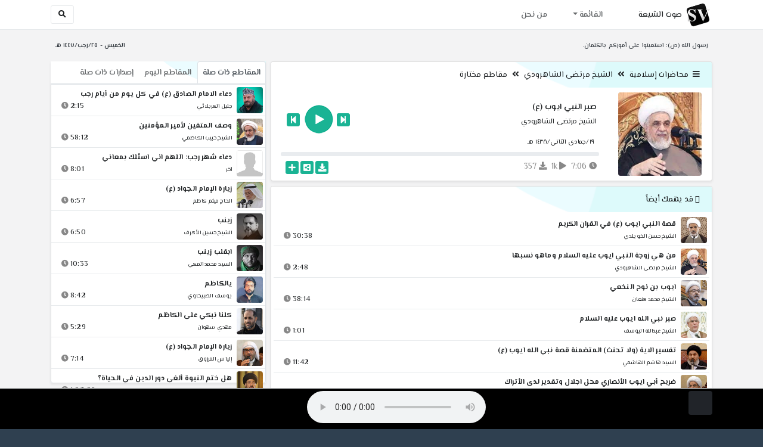

--- FILE ---
content_type: text/html; charset=utf-8
request_url: http://shia.noip.me/play-E64Dn
body_size: 17615
content:


<!DOCTYPE html>
<html lang="ar" dir="rtl">
<head>
    <meta charset="utf-8">
    <meta name="keywords" content="صبر النبي ايوب (ع), الشيخ مرتضى الشاهرودي ">
    <meta name="description" content="صبر النبي ايوب (ع) - الشيخ مرتضى الشاهرودي">
    <meta name="viewport" content="width=device-width, initial-scale=1.0">
	<meta http-equiv="X-UA-Compatible" content="IE=edge">
    <meta http-equiv="content-language" content="ar">
    
    <meta name="msapplication-tap-highlight" content="no">
    <meta name="mobile-web-app-capable" content="no">
    <meta name="application-name" content="Shiavoice - صوت الشيعة">
    <meta name="short_name" content="Shiavoice - صوت الشيعة">
    <link rel="icon" sizes="192x192" href="http://shia.noip.me/assets/img/sv.png">
    <meta name="apple-mobile-web-app-capable" content="no">
    <meta name="apple-mobile-web-app-status-bar-style" content="black">
    <meta name="apple-mobile-web-app-title" content="Shiavoice">
    <link rel="apple-touch-icon" href="http://shia.noip.me/assets/img/sv.png">
    
	<link rel="shortcut icon" href="http://shia.noip.me/assets/img/favicon.ico" type="image/x-icon" />
	<link rel="icon" href="http://shia.noip.me/assets/img/favicon.ico" type="image/x-icon">
    <link rel="stylesheet" type="text/css" href="http://shia.noip.me/assets/css/bootstrap.min.css">
    <link rel="stylesheet" type="text/css" href="http://shia.noip.me/assets/font-awesome5/css/all.min.css">
 
    <link rel="stylesheet" type="text/css" href="http://shia.noip.me/assets/css/animate.css">
    <link rel="stylesheet" type="text/css" href="http://shia.noip.me/assets/css/style.css">
	
    <link rel="stylesheet" type="text/css" href="http://shia.noip.me/assets/css/plugins/toastr/toastr.min.css">
  	<link rel="stylesheet" type="text/css" href="http://shia.noip.me/assets/css/plugins/slick/slick.css">
    <link rel="stylesheet" type="text/css" href="http://shia.noip.me/assets/css/plugins/slick/slick-theme.css">
    <link rel="stylesheet" type="text/css" href="http://shia.noip.me/assets/css/plugins/bootstrapSocial/bootstrap-social.css">
    <link rel="stylesheet" type="text/css" href="http://shia.noip.me/assets/css/plugins/jquery-confirm/jquery-confirm.css">
    <link rel="stylesheet" type="text/css" href="http://shia.noip.me/assets/css/plugins/select2/select2.bundle.css">
    <link rel="stylesheet" type="text/css" href="http://shia.noip.me/assets/css/plugins/dropzone/basic.css">
    <link rel="stylesheet" type="text/css" href="http://shia.noip.me/assets/css/plugins/dropzone/dropzone.css">
    	
	<link rel="stylesheet" type="text/css" href="https://fonts.googleapis.com/css?family=El+Messiri:400,500,600&display=swap&subset=arabic">
    
    <link rel="stylesheet" type="text/css" href="http://shia.noip.me/assets/css/plugins/mobilenav/hc-offcanvas-nav.carbon.css">
        
    <link rel="stylesheet" type="text/css" href="http://shia.noip.me/assets/js/plugins/mediaelement/mediaelementplayer.min.css">
	<link rel="stylesheet" type="text/css" href="http://shia.noip.me/assets/js/plugins/mediaelement/plugins/skip-back/skip-back.min.css">
	<link rel="stylesheet" type="text/css" href="http://shia.noip.me/assets/js/plugins/mediaelement/plugins/speed/speed.min.css">
	<link rel="stylesheet" type="text/css" href="http://shia.noip.me/assets/js/plugins/mediaelement/plugins/loop/loop.min.css">
	<link rel="stylesheet" type="text/css" href="http://shia.noip.me/assets/js/plugins/mediaelement/plugins/airplay/airplay.min.css">
	<link rel="stylesheet" type="text/css" href="http://shia.noip.me/assets/js/plugins/mediaelement/plugins/chromecast/chromecast.min.css">
	<link rel="stylesheet" type="text/css" href="http://shia.noip.me/assets/js/plugins/mediaelement/plugins/postroll/postroll.min.css">   
    
	<link rel="stylesheet" type="text/css" href="http://shia.noip.me/assets/css/plugins/jquery-ui/jquery-ui.css">   
    
    <link rel="stylesheet" type="text/css" href="http://shia.noip.me/assets/css/custom.css">

    <!-- Global site tag (gtag.js) - Google Analytics -->
    <script async src="https://www.googletagmanager.com/gtag/js?id=UA-110213-1"></script>
    <script>
      window.dataLayer = window.dataLayer || [];
      function gtag(){dataLayer.push(arguments);}
      gtag('js', new Date());

      gtag('config', 'UA-110213-1');
    </script>
    
    <title>صبر النبي ايوب (ع) - الشيخ مرتضى الشاهرودي</title>
    
</head>	
<body class="rtls top-navigation fixed-footer">	
	
     <div id="wrapper">
        <div id="page-wrapper" class="gray-bg ">
        <div class="row border-bottom white-bg">
			<nav class="navbar navbar-expand-lg navbar-fixed-top" role="navigation">
				<div class="container">
                    <a href="/home" rel="loadpage"><img class="m-1" src="http://shia.noip.me/assets/img/sv.png" height="40px" title="Shiavoice - صوت الشيعة" alt="SV"> <strong>صوت الشيعة</strong></a>
					
                    <a href="/search" rel="loadpage" class="navbar-toggler bg-white text-dark ml-5 border" id="searchButton" title="Search">
                        <i class="fa fa-search"></i> 
                    </a>
                    <a href="#" class="mobilMenu">
                        <span></span> 
                    </a>
                    <nav id="main-nav" style="display: none;">
                        <ul><li data-nav-custom-content><a class="text-white" href="quran" rel="loadpage" name="القرآن الكريم - صوت الشيعة"><i class="fa fa-folder ml-2"></i> القرآن الكريم</a></li><li data-nav-custom-content><a class="text-white" href="ed3ie" rel="loadpage" name="الأدعية والمناجيات - صوت الشيعة"><i class="fa fa-folder ml-2"></i> الأدعية والمناجيات</a></li><li data-nav-custom-content><a class="text-white" href="zeyarat" rel="loadpage" name="الزيارات - صوت الشيعة"><i class="fa fa-folder ml-2"></i> الزيارات</a></li><li data-nav-custom-content><a class="text-white" href="athan" rel="loadpage" name="الأذان - صوت الشيعة"><i class="fa fa-folder ml-2"></i> الأذان</a></li><li data-nav-custom-content><a class="text-white" href="qesaed" rel="loadpage" name="قصائد وأشعار - صوت الشيعة"><i class="fa fa-folder ml-2"></i> قصائد وأشعار</a></li><li data-nav-custom-content><a class="text-white" href="mohadrat" rel="loadpage" name="محاضرات إسلامية - صوت الشيعة"><i class="fa fa-folder ml-2"></i> محاضرات إسلامية</a></li><li data-nav-custom-content><a class="text-white" href="khotab" rel="loadpage" name="خطب المعصومين - صوت الشيعة"><i class="fa fa-folder ml-2"></i> خطب المعصومين</a></li><li data-nav-custom-content><a class="text-white" href="letmiat" rel="loadpage" name="لطميات - صوت الشيعة"><i class="fa fa-folder ml-2"></i> لطميات</a></li><li data-nav-custom-content><a class="text-white" href="afrah" rel="loadpage" name="مواليد و أفراح - صوت الشيعة"><i class="fa fa-folder ml-2"></i> مواليد و أفراح</a></li><li data-nav-custom-content><a class="text-white" href="enashid" rel="loadpage" name="أناشيد و تواشيح - صوت الشيعة"><i class="fa fa-folder ml-2"></i> أناشيد و تواشيح</a></li><li data-nav-custom-content><a class="text-white" href="hawza" rel="loadpage" name="دروس حوزوية - صوت الشيعة"><i class="fa fa-folder ml-2"></i> دروس حوزوية</a></li><li data-nav-custom-content><a class="text-white" href="kutub" rel="loadpage" name="الكتب المسموعة - صوت الشيعة"><i class="fa fa-folder ml-2"></i> الكتب المسموعة</a></li><li data-nav-custom-content>
			<a class="text-white customNavLink" href="about" rel="loadpage" name="من نحن - صوت الشيعة"><i class="fa fa-info-circle ml-2"></i> من نحن</a>
			</li></ul>                    </nav>                        
					
					<div class="navbar-collapse collapse" id="navbar" aria-label="primary">
						<ul class="nav navbar-nav">
							<li class="dropdown">
								<a aria-expanded="false" role="button" href="javascript:void(0)" class="dropdown-toggle" data-toggle="dropdown"> القائمة </a>
								<ul role="menu" class="dropdown-menu scrollable-menu " id="links-menu"><li class="list-group-item-action col-xs-6"><a href="/quran" class="list-group-item-link" name="القرآن الكريم - صوت الشيعة" rel="loadpage"><span class="nav-label"><B>القرآن الكريم</B></span></a></li><li class="list-group-item-action col-xs-6"><a href="/ed3ie" class="list-group-item-link" name="الأدعية والمناجيات - صوت الشيعة" rel="loadpage"><span class="nav-label"><B>الأدعية والمناجيات</B></span></a></li><li class="list-group-item-action col-xs-6"><a href="/zeyarat" class="list-group-item-link" name="الزيارات - صوت الشيعة" rel="loadpage"><span class="nav-label"><B>الزيارات</B></span></a></li><li class="list-group-item-action col-xs-6"><a href="/athan" class="list-group-item-link" name="الأذان - صوت الشيعة" rel="loadpage"><span class="nav-label"><B>الأذان</B></span></a></li><li class="list-group-item-action col-xs-6"><a href="/qesaed" class="list-group-item-link" name="قصائد وأشعار - صوت الشيعة" rel="loadpage"><span class="nav-label"><B>قصائد وأشعار</B></span></a></li><li class="list-group-item-action col-xs-6"><a href="/mohadrat" class="list-group-item-link" name="محاضرات إسلامية - صوت الشيعة" rel="loadpage"><span class="nav-label"><B>محاضرات إسلامية</B></span></a></li><li class="list-group-item-action col-xs-6"><a href="/khotab" class="list-group-item-link" name="خطب المعصومين - صوت الشيعة" rel="loadpage"><span class="nav-label"><B>خطب المعصومين</B></span></a></li><li class="list-group-item-action col-xs-6"><a href="/letmiat" class="list-group-item-link" name="لطميات - صوت الشيعة" rel="loadpage"><span class="nav-label"><B>لطميات</B></span></a></li><li class="list-group-item-action col-xs-6"><a href="/afrah" class="list-group-item-link" name="مواليد و أفراح - صوت الشيعة" rel="loadpage"><span class="nav-label"><B>مواليد و أفراح</B></span></a></li><li class="list-group-item-action col-xs-6"><a href="/enashid" class="list-group-item-link" name="أناشيد و تواشيح - صوت الشيعة" rel="loadpage"><span class="nav-label"><B>أناشيد و تواشيح</B></span></a></li><li class="list-group-item-action col-xs-6"><a href="/hawza" class="list-group-item-link" name="دروس حوزوية - صوت الشيعة" rel="loadpage"><span class="nav-label"><B>دروس حوزوية</B></span></a></li><li class="list-group-item-action col-xs-6"><a href="/kutub" class="list-group-item-link" name="الكتب المسموعة - صوت الشيعة" rel="loadpage"><span class="nav-label"><B>الكتب المسموعة</B></span></a></li></ul>							</li>
							<li>
								<a href="/about" aria-expanded="false" role="button" name="من نحن - صوت الشيعة" rel="loadpage"> من نحن</a>
							</li>
						</ul>
					</div>
					<div class="navbar-collapse collapse navbar-left d-none d-lg-block d-xl-none" id="navbar" aria-label="secondary">
						<ul class="nav navbar-nav mr-auto" id="search-form">
							<a href="/search" rel="loadpage" class="btn btn-white btn-sm"> <i class="fa fa-search m-1"></i> </a>
						</ul>
					</div>
				</div>	
			</nav>	
        </div>
        
        <div id="right-sidebar" class="bg-dark">
            <div class="sidebar-container m-3 pt-4">
                <ul><li data-nav-custom-content><a class="text-white" href="quran" rel="loadpage" name="القرآن الكريم - صوت الشيعة"><i class="fa fa-folder ml-2"></i> القرآن الكريم</a></li><li data-nav-custom-content><a class="text-white" href="ed3ie" rel="loadpage" name="الأدعية والمناجيات - صوت الشيعة"><i class="fa fa-folder ml-2"></i> الأدعية والمناجيات</a></li><li data-nav-custom-content><a class="text-white" href="zeyarat" rel="loadpage" name="الزيارات - صوت الشيعة"><i class="fa fa-folder ml-2"></i> الزيارات</a></li><li data-nav-custom-content><a class="text-white" href="athan" rel="loadpage" name="الأذان - صوت الشيعة"><i class="fa fa-folder ml-2"></i> الأذان</a></li><li data-nav-custom-content><a class="text-white" href="qesaed" rel="loadpage" name="قصائد وأشعار - صوت الشيعة"><i class="fa fa-folder ml-2"></i> قصائد وأشعار</a></li><li data-nav-custom-content><a class="text-white" href="mohadrat" rel="loadpage" name="محاضرات إسلامية - صوت الشيعة"><i class="fa fa-folder ml-2"></i> محاضرات إسلامية</a></li><li data-nav-custom-content><a class="text-white" href="khotab" rel="loadpage" name="خطب المعصومين - صوت الشيعة"><i class="fa fa-folder ml-2"></i> خطب المعصومين</a></li><li data-nav-custom-content><a class="text-white" href="letmiat" rel="loadpage" name="لطميات - صوت الشيعة"><i class="fa fa-folder ml-2"></i> لطميات</a></li><li data-nav-custom-content><a class="text-white" href="afrah" rel="loadpage" name="مواليد و أفراح - صوت الشيعة"><i class="fa fa-folder ml-2"></i> مواليد و أفراح</a></li><li data-nav-custom-content><a class="text-white" href="enashid" rel="loadpage" name="أناشيد و تواشيح - صوت الشيعة"><i class="fa fa-folder ml-2"></i> أناشيد و تواشيح</a></li><li data-nav-custom-content><a class="text-white" href="hawza" rel="loadpage" name="دروس حوزوية - صوت الشيعة"><i class="fa fa-folder ml-2"></i> دروس حوزوية</a></li><li data-nav-custom-content><a class="text-white" href="kutub" rel="loadpage" name="الكتب المسموعة - صوت الشيعة"><i class="fa fa-folder ml-2"></i> الكتب المسموعة</a></li><li data-nav-custom-content>
			<a class="text-white customNavLink" href="about" rel="loadpage" name="من نحن - صوت الشيعة"><i class="fa fa-info-circle ml-2"></i> من نحن</a>
			</li></ul>            </div>
        </div>            
            
        <div class="wrapper wrapper-content">
            <div class="container">
                    <div class="row m-b-sm m-t-sm ">
                      <div class="col-md-8 d-md-block d-none">
                            <span class="font-bold text-dark small float-left pr-lg-2"><strong> رسول الله (ص): استعينوا على اُموركم بالكتمان.</strong></span>
                      </div>
                      <div class="col-md-4 col-sm-12">
                            <span class="font-bold text-dark small float-right pl-lg-2"> الخميس - ٢٥/رجب/١٤٤٧ هـ</span>
                      </div>
                    </div>
                <div id="contentBody">
                        <div class="row documentTitle mb-4" id="documentTitle" data-title="صبر النبي ايوب (ع) - الشيخ مرتضى الشاهرودي">
        <div class="col-lg-8 col-sm-12 pl-lg-1 mt-2">
            
            <div class="card no-border shadow-sm">
                  <div class="card-header bg-header">
                        <nav> <i class="fa fa-bars ml-1"></i> <a href="mohadrat" name="محاضرات إسلامية - صوت الشيعة" rel="loadpage" >محاضرات إسلامية</a><i class="fa fa-angle-double-left mx-2" aria-hidden="true"></i><a href="cat-533" name="الشيخ مرتضى الشاهرودي - محاضرات إسلامية" rel="loadpage" >الشيخ مرتضى الشاهرودي</a><i class="fa fa-angle-double-left mx-2" aria-hidden="true"></i><a href="cat-10036" rel="loadpage" name="مقاطع مختارة - الشيخ مرتضى الشاهرودي">مقاطع مختارة</a></nav>                  </div>
                  <div class="card-body p-1 m-1">
                                            
                          <div class="row">
                            <div class="col-md-3">
                                <div id="trackItem1166495" class="">
                                    <div class="containerTrack">
                                     <img class="image m-auto rounded d-none d-sm-none d-md-block" id="trackArt1166495" title="الشيخ مرتضى الشاهرودي" alt="IMG" src="../assets/img/cats/murtetha_ekshahduri.jpg" width="140px">
                                   </div>
                                </div>
                            </div>
                            <div class="col-md-9 pr-lg-0">
                                <div class="playDiv">
                                 <a href="play-e5wyz" rel="loadpage" name="صبر السيدة فاطمة الزهراء (ع) - الشيخ مرتضى الشاهرودي" class="prevTrack btn btn-xs btn-social-icon btn-primary text-white" title="المقطع السابق">
            <i class="fa fa-step-backward"></i> 
        </a> 
                                <a href="javascript:void(0)" title="تشغيل" class="playTrack jp-play jp-play-page m-auto" id="trackplay1166495" data-track-id="1166495" data-track-url="mohatherat/murteza_elsharudi/mukhtarat/sfoh35fdfqch.mp3" data-track-title="صبر النبي ايوب (ع)" data-track-href="play-E64Dn" data-artist="الشيخ مرتضى الشاهرودي" data-artist-href="@murtadaa-alshshahrudi"></a>
                                 <a href="play-e6cwr" rel="loadpage" name="فوائد البلاء - الشيخ مرتضى الشاهرودي" class="nextTrack btn btn-xs btn-social-icon btn-primary text-white" title="المقطع التالي">
            <i class="fa fa-step-forward"></i>
        </a> 
                                </div>
                                <h4 class="font-bold m-b-xs text-truncate mt-3 mx-2 pr-md-1" title="صبر النبي ايوب (ع)" style="cursor: default;">صبر النبي ايوب (ع)</h4>
                                <h5 class="mt-2 mx-2 text-truncate pr-md-1"><a href="@murtadaa-alshshahrudi" rel="loadpage" name="الشيخ مرتضى الشاهرودي - صوت الشيعة" title="الشيخ مرتضى الشاهرودي" > الشيخ مرتضى الشاهرودي</a></h5>
                                <div class="pt-2 pr-1">
                                 <small class="mx-2 pr-md-1">١٩/جمادى الثاني/١٤٣٨ هـ</small>
                                </div>
                                 
                                <div id="waveProgress" class="progress m-2" dir="ltr" style="height: 7px;">
                                  <div id="progressBar" data-track-id="1166495" class="progress-bar progress-bar-striped progress-bar-animated progress-bar-primary" role="progressbar"></div>
                                </div> 

                                 <div>
                                  <div class="float-left mx-2 pr-md-1 d-flex justify-content-between">
                                    
                                    <div class="text-muted" style="cursor: default;" id="trackDuration1166495" title="مدة"><i class="fa fa-clock"></i> 7:06</div>
                                      
                                    <div class="text-muted pr-2" style="cursor: default;" title="إستماع 1,013"><i class="fa fa-play"></i> 1k</div>
                                      
                                    <div class="text-muted pr-2" style="cursor: default;" title="تحميل 357"><i class="fa fa-download"></i> 357</div>
                                      
                                   </div>
                                  <div class="float-right">
                                   
                                    <a class="btn btn-xs btn-social-icon btn-primary text-white downloadTrack" data-id="MEJBT2RLbktWTUR0c3NZQjJKTkRhUT09" name="صبر النبي ايوب (ع) - الشيخ مرتضى الشاهرودي" title="تحميل"><i class="fa fa-download"></i></a> 
                                    <a class="shareTrack btn btn-xs btn-social-icon btn-primary text-white" name="صبر النبي ايوب (ع) - الشيخ مرتضى الشاهرودي" data-id="1166495" data-embed="embed-E64Dn" title="شارك على الشبكات الاجتماعية"><i class="fa fa-share-alt-square"></i></a>
                                    <a class="addPlaylist btn btn-xs btn-social-icon btn-primary text-white ml-3" id="addPlaylist1166495" data-plsylist-id="1166495" title="أضف الى قائمة التشغيل"><i class="fa fa-plus"></i></a>
                                    
                                    </div>
                                </div>

                            </div>
                        </div>
                  
                  </div>
                                    
            </div> 
            
            <!-- start last links-->
            <div class="card mt-2 shadow-sm">
             
              <div class="no-border animated fadeIn">

                  <div class="card-header bg-header ">
                        <i class="fa fa-google-wallet"></i> قد يهمك أيضاً                  </div>
                      <ul class="list-unstyled p-1"><li class="media trackItem border-bottom p-1" id="trackItem1175151">
                        <div class="containerTrack">
                         <img class="image ml-2 rounded" id="trackArt1175151" alt="IMG" src="../assets/img/cats/hassan_elkhwylidi.jpg" width="44px">
                          <div class="middle">
                            <a href="play-4CIjX" title="تشغيل" class="playTrack jp-play m-auto" id="trackplay1175151" data-track-id="1175151" data-track-url="mohatherat/hassan_elkhwylidi/derus_elquranie/xfgk9ixfzyue.mp3" data-track-title="قصة النبي ايوب (ع) في القران الكريم" data-track-href="play-4CIjX" data-artist="الشيخ حسن الخويلدي" data-artist-href="@hasan-alkhwyldi"></a>
                          </div>
                        </div>
                        <div class="media-body">
                          <a href="play-4CIjX" rel="loadpage" name="قصة النبي ايوب (ع) في القران الكريم - الشيخ حسن الخويلدي" title="قصة النبي ايوب (ع) في القران الكريم"><h5 class="mb-0 text-truncate font-weight-bold">قصة النبي ايوب (ع) في القران الكريم</h5></a>
                            <div class="row mt-1">
                                <div class="col-7">
                                    <a href="@hasan-alkhwyldi" rel="loadpage" name="الشيخ حسن الخويلدي - صوت الشيعة"><small class="text-truncate"> الشيخ حسن الخويلدي</small></a>
                                </div>
                                <div class="col-5 text-left pl-4" id="trackDuration1175151"> 
                                    30:38 <i class="fa fa-clock ml-1 text-muted"></i>
                                    <span class="playTools">
                                        <a href="javascript:void(0)" class="shareTrack d-none d-sm-inline" data-id="1175151" title="شارك" data-embed="embed-4CIjX" name="قصة النبي ايوب (ع) في القران الكريم - الشيخ حسن الخويلدي"><i class="fa fa-share-alt-square text-muted" style="font-size: 0.9rem;"></i></a> 
                                        <a href="play-4CIjX" class="addPlaylist d-none d-sm-inline-block" id="addPlaylist1175151" data-plsylist-id="1175151" title="أضف الى قائمة التشغيل"><i class="fa fa-plus-square text-muted mr-1" style="font-size: 0.9rem;"></i></a>
                                    </span>
                               </div>
                           </div>
                        </div>
                      </li><li class="media trackItem border-bottom p-1" id="trackItem1166673">
                        <div class="containerTrack">
                         <img class="image ml-2 rounded" id="trackArt1166673" alt="IMG" src="../assets/img/cats/murtetha_ekshahduri.jpg" width="44px">
                          <div class="middle">
                            <a href="play-ea7aU" title="تشغيل" class="playTrack jp-play m-auto" id="trackplay1166673" data-track-id="1166673" data-track-url="mohatherat/murteza_elsharudi/mukhtarat/bn389omi61ss.mp3" data-track-title="من هي زوجة النبي ايوب عليه السلام وماهو نسبها" data-track-href="play-ea7aU" data-artist="الشيخ مرتضى الشاهرودي" data-artist-href="@murtadaa-alshshahrudi"></a>
                          </div>
                        </div>
                        <div class="media-body">
                          <a href="play-ea7aU" rel="loadpage" name="من هي زوجة النبي ايوب عليه السلام وماهو نسبها - الشيخ مرتضى الشاهرودي" title="من هي زوجة النبي ايوب عليه السلام وماهو نسبها"><h5 class="mb-0 text-truncate font-weight-bold">من هي زوجة النبي ايوب عليه السلام وماهو نسبها</h5></a>
                            <div class="row mt-1">
                                <div class="col-7">
                                    <a href="@murtadaa-alshshahrudi" rel="loadpage" name="الشيخ مرتضى الشاهرودي - صوت الشيعة"><small class="text-truncate"> الشيخ مرتضى الشاهرودي</small></a>
                                </div>
                                <div class="col-5 text-left pl-4" id="trackDuration1166673"> 
                                    2:48 <i class="fa fa-clock ml-1 text-muted"></i>
                                    <span class="playTools">
                                        <a href="javascript:void(0)" class="shareTrack d-none d-sm-inline" data-id="1166673" title="شارك" data-embed="embed-ea7aU" name="من هي زوجة النبي ايوب عليه السلام وماهو نسبها - الشيخ مرتضى الشاهرودي"><i class="fa fa-share-alt-square text-muted" style="font-size: 0.9rem;"></i></a> 
                                        <a href="play-ea7aU" class="addPlaylist d-none d-sm-inline-block" id="addPlaylist1166673" data-plsylist-id="1166673" title="أضف الى قائمة التشغيل"><i class="fa fa-plus-square text-muted mr-1" style="font-size: 0.9rem;"></i></a>
                                    </span>
                               </div>
                           </div>
                        </div>
                      </li><li class="media trackItem border-bottom p-1" id="trackItem1099481">
                        <div class="containerTrack">
                         <img class="image ml-2 rounded" id="trackArt1099481" alt="IMG" src="../assets/img/cats/mu7amed_ken3an.jpg" width="44px">
                          <div class="middle">
                            <a href="play-VGogW" title="تشغيل" class="playTrack jp-play m-auto" id="trackplay1099481" data-track-id="1099481" data-track-url="mohatherat/mu7amed_ken3an/awfa_aleshab/koyx7nmzgf18.mp3" data-track-title="ايوب بن نوح النخعي" data-track-href="play-VGogW" data-artist="الشيخ محمد كنعان" data-artist-href="@muhammad-kanean"></a>
                          </div>
                        </div>
                        <div class="media-body">
                          <a href="play-VGogW" rel="loadpage" name="ايوب بن نوح النخعي - الشيخ محمد كنعان" title="ايوب بن نوح النخعي"><h5 class="mb-0 text-truncate font-weight-bold">ايوب بن نوح النخعي</h5></a>
                            <div class="row mt-1">
                                <div class="col-7">
                                    <a href="@muhammad-kanean" rel="loadpage" name="الشيخ محمد كنعان - صوت الشيعة"><small class="text-truncate"> الشيخ محمد كنعان</small></a>
                                </div>
                                <div class="col-5 text-left pl-4" id="trackDuration1099481"> 
                                    38:14 <i class="fa fa-clock ml-1 text-muted"></i>
                                    <span class="playTools">
                                        <a href="javascript:void(0)" class="shareTrack d-none d-sm-inline" data-id="1099481" title="شارك" data-embed="embed-VGogW" name="ايوب بن نوح النخعي - الشيخ محمد كنعان"><i class="fa fa-share-alt-square text-muted" style="font-size: 0.9rem;"></i></a> 
                                        <a href="play-VGogW" class="addPlaylist d-none d-sm-inline-block" id="addPlaylist1099481" data-plsylist-id="1099481" title="أضف الى قائمة التشغيل"><i class="fa fa-plus-square text-muted mr-1" style="font-size: 0.9rem;"></i></a>
                                    </span>
                               </div>
                           </div>
                        </div>
                      </li><li class="media trackItem border-bottom p-1" id="trackItem1155166">
                        <div class="containerTrack">
                         <img class="image ml-2 rounded" id="trackArt1155166" alt="IMG" src="../assets/img/cats/3abd_allah_elyusef.jpg" width="44px">
                          <div class="middle">
                            <a href="play-BZSNz" title="تشغيل" class="playTrack jp-play m-auto" id="trackplay1155166" data-track-id="1155166" data-track-url="mohatherat/3abd_allah_elyusef/mukhtarat/ndvu9tz7y6p4.mp3" data-track-title="صبر نبي الله ايوب عليه السلام" data-track-href="play-BZSNz" data-artist="الشيخ عبدالله اليوسف" data-artist-href="@ebdallah-alyusif"></a>
                          </div>
                        </div>
                        <div class="media-body">
                          <a href="play-BZSNz" rel="loadpage" name="صبر نبي الله ايوب عليه السلام - الشيخ عبدالله اليوسف" title="صبر نبي الله ايوب عليه السلام"><h5 class="mb-0 text-truncate font-weight-bold">صبر نبي الله ايوب عليه السلام</h5></a>
                            <div class="row mt-1">
                                <div class="col-7">
                                    <a href="@ebdallah-alyusif" rel="loadpage" name="الشيخ عبدالله اليوسف - صوت الشيعة"><small class="text-truncate"> الشيخ عبدالله اليوسف</small></a>
                                </div>
                                <div class="col-5 text-left pl-4" id="trackDuration1155166"> 
                                    1:01 <i class="fa fa-clock ml-1 text-muted"></i>
                                    <span class="playTools">
                                        <a href="javascript:void(0)" class="shareTrack d-none d-sm-inline" data-id="1155166" title="شارك" data-embed="embed-BZSNz" name="صبر نبي الله ايوب عليه السلام - الشيخ عبدالله اليوسف"><i class="fa fa-share-alt-square text-muted" style="font-size: 0.9rem;"></i></a> 
                                        <a href="play-BZSNz" class="addPlaylist d-none d-sm-inline-block" id="addPlaylist1155166" data-plsylist-id="1155166" title="أضف الى قائمة التشغيل"><i class="fa fa-plus-square text-muted mr-1" style="font-size: 0.9rem;"></i></a>
                                    </span>
                               </div>
                           </div>
                        </div>
                      </li><li class="media trackItem border-bottom p-1" id="trackItem1101392">
                        <div class="containerTrack">
                         <img class="image ml-2 rounded" id="trackArt1101392" alt="IMG" src="../assets/img/cats/hashem_elhashemi.jpg" width="44px">
                          <div class="middle">
                            <a href="play-YhTYO" title="تشغيل" class="playTrack jp-play m-auto" id="trackplay1101392" data-track-id="1101392" data-track-url="mohatherat/hashem_elhashemi/qasire/wsfze58phvq9.mp3" data-track-title="تفسير الاية (ولا تحنث) المتضمنة قصة نبي الله ايوب (ع)" data-track-href="play-YhTYO" data-artist="السيد هاشم الهاشمي" data-artist-href="@hashim-alhashimi"></a>
                          </div>
                        </div>
                        <div class="media-body">
                          <a href="play-YhTYO" rel="loadpage" name="تفسير الاية (ولا تحنث) المتضمنة قصة نبي الله ايوب (ع) - السيد هاشم الهاشمي" title="تفسير الاية (ولا تحنث) المتضمنة قصة نبي الله ايوب (ع)"><h5 class="mb-0 text-truncate font-weight-bold">تفسير الاية (ولا تحنث) المتضمنة قصة نبي الله ايوب (ع)</h5></a>
                            <div class="row mt-1">
                                <div class="col-7">
                                    <a href="@hashim-alhashimi" rel="loadpage" name="السيد هاشم الهاشمي - صوت الشيعة"><small class="text-truncate"> السيد هاشم الهاشمي</small></a>
                                </div>
                                <div class="col-5 text-left pl-4" id="trackDuration1101392"> 
                                    11:42 <i class="fa fa-clock ml-1 text-muted"></i>
                                    <span class="playTools">
                                        <a href="javascript:void(0)" class="shareTrack d-none d-sm-inline" data-id="1101392" title="شارك" data-embed="embed-YhTYO" name="تفسير الاية (ولا تحنث) المتضمنة قصة نبي الله ايوب (ع) - السيد هاشم الهاشمي"><i class="fa fa-share-alt-square text-muted" style="font-size: 0.9rem;"></i></a> 
                                        <a href="play-YhTYO" class="addPlaylist d-none d-sm-inline-block" id="addPlaylist1101392" data-plsylist-id="1101392" title="أضف الى قائمة التشغيل"><i class="fa fa-plus-square text-muted mr-1" style="font-size: 0.9rem;"></i></a>
                                    </span>
                               </div>
                           </div>
                        </div>
                      </li><li class="media trackItem border-bottom p-1" id="trackItem1117377">
                        <div class="containerTrack">
                         <img class="image ml-2 rounded" id="trackArt1117377" alt="IMG" src="../assets/img/cats/fewzi_alseif.jpg" width="44px">
                          <div class="middle">
                            <a href="play-iZVpf" title="تشغيل" class="playTrack jp-play m-auto" id="trackplay1117377" data-track-id="1117377" data-track-url="mohatherat/fwzi_al_saef/me8ate3_mukhtare/do40t7dw0epm.mp3" data-track-title="ضريح أبي ايوب الأنصاري محل اجلال وتقدير لدى الأتراك" data-track-href="play-iZVpf" data-artist="الشيخ فوزي آل سيف" data-artist-href="@fawzi-al-sayf"></a>
                          </div>
                        </div>
                        <div class="media-body">
                          <a href="play-iZVpf" rel="loadpage" name="ضريح أبي ايوب الأنصاري محل اجلال وتقدير لدى الأتراك - الشيخ فوزي آل سيف" title="ضريح أبي ايوب الأنصاري محل اجلال وتقدير لدى الأتراك"><h5 class="mb-0 text-truncate font-weight-bold">ضريح أبي ايوب الأنصاري محل اجلال وتقدير لدى الأتراك</h5></a>
                            <div class="row mt-1">
                                <div class="col-7">
                                    <a href="@fawzi-al-sayf" rel="loadpage" name="الشيخ فوزي آل سيف - صوت الشيعة"><small class="text-truncate"> الشيخ فوزي آل سيف</small></a>
                                </div>
                                <div class="col-5 text-left pl-4" id="trackDuration1117377"> 
                                    2:47 <i class="fa fa-clock ml-1 text-muted"></i>
                                    <span class="playTools">
                                        <a href="javascript:void(0)" class="shareTrack d-none d-sm-inline" data-id="1117377" title="شارك" data-embed="embed-iZVpf" name="ضريح أبي ايوب الأنصاري محل اجلال وتقدير لدى الأتراك - الشيخ فوزي آل سيف"><i class="fa fa-share-alt-square text-muted" style="font-size: 0.9rem;"></i></a> 
                                        <a href="play-iZVpf" class="addPlaylist d-none d-sm-inline-block" id="addPlaylist1117377" data-plsylist-id="1117377" title="أضف الى قائمة التشغيل"><i class="fa fa-plus-square text-muted mr-1" style="font-size: 0.9rem;"></i></a>
                                    </span>
                               </div>
                           </div>
                        </div>
                      </li><li class="media trackItem border-bottom p-1" id="trackItem1239605">
                        <div class="containerTrack">
                         <img class="image ml-2 rounded" id="trackArt1239605" alt="IMG" src="../assets/img/cats/7ebib_elkazemi.jpg" width="44px">
                          <div class="middle">
                            <a href="play-fjdwU" title="تشغيل" class="playTrack jp-play m-auto" id="trackplay1239605" data-track-id="1239605" data-track-url="mohatherat/7abib_elkazimi/wamdat_tafsiria/jcuammetxwfdnom.mp3" data-track-title="نسب النبي يوسف (ع) واستغلال النبي الفرصة قبل تأويل رؤيا الفتيان في السجن" data-track-href="play-fjdwU" data-artist="الشيخ حبيب الكاظمي" data-artist-href="@habib-alkazimii"></a>
                          </div>
                        </div>
                        <div class="media-body">
                          <a href="play-fjdwU" rel="loadpage" name="نسب النبي يوسف (ع) واستغلال النبي الفرصة قبل تأويل رؤيا الفتيان في السجن - الشيخ حبيب الكاظمي" title="نسب النبي يوسف (ع) واستغلال النبي الفرصة قبل تأويل رؤيا الفتيان في السجن"><h5 class="mb-0 text-truncate font-weight-bold">نسب النبي يوسف (ع) واستغلال النبي الفرصة قبل تأويل رؤيا الفتيان في السجن</h5></a>
                            <div class="row mt-1">
                                <div class="col-7">
                                    <a href="@habib-alkazimii" rel="loadpage" name="الشيخ حبيب الكاظمي - صوت الشيعة"><small class="text-truncate"> الشيخ حبيب الكاظمي</small></a>
                                </div>
                                <div class="col-5 text-left pl-4" id="trackDuration1239605"> 
                                    2:23 <i class="fa fa-clock ml-1 text-muted"></i>
                                    <span class="playTools">
                                        <a href="javascript:void(0)" class="shareTrack d-none d-sm-inline" data-id="1239605" title="شارك" data-embed="embed-fjdwU" name="نسب النبي يوسف (ع) واستغلال النبي الفرصة قبل تأويل رؤيا الفتيان في السجن - الشيخ حبيب الكاظمي"><i class="fa fa-share-alt-square text-muted" style="font-size: 0.9rem;"></i></a> 
                                        <a href="play-fjdwU" class="addPlaylist d-none d-sm-inline-block" id="addPlaylist1239605" data-plsylist-id="1239605" title="أضف الى قائمة التشغيل"><i class="fa fa-plus-square text-muted mr-1" style="font-size: 0.9rem;"></i></a>
                                    </span>
                               </div>
                           </div>
                        </div>
                      </li><li class="media trackItem border-bottom p-1" id="trackItem1218304">
                        <div class="containerTrack">
                         <img class="image ml-2 rounded" id="trackArt1218304" alt="IMG" src="../assets/img/cats/ali_elkurani_elameli.jpg" width="44px">
                          <div class="middle">
                            <a href="play-G8v5L" title="تشغيل" class="playTrack jp-play m-auto" id="trackplay1218304" data-track-id="1218304" data-track-url="mohatherat/ali_korani/mukhtarat/6j0yuvhlspyokid.mp3" data-track-title="هل كان النبي ص يعلم بنزول القرآن ؟ وهل جبرائيل أعلم من النبي بالقرآن" data-track-href="play-G8v5L" data-artist="الشيخ علي الكوراني العاملي (قده)" data-artist-href="@ali-alkurani-aleamili"></a>
                          </div>
                        </div>
                        <div class="media-body">
                          <a href="play-G8v5L" rel="loadpage" name="هل كان النبي ص يعلم بنزول القرآن ؟ وهل جبرائيل أعلم من النبي بالقرآن - الشيخ علي الكوراني العاملي (قده)" title="هل كان النبي ص يعلم بنزول القرآن ؟ وهل جبرائيل أعلم من النبي بالقرآن"><h5 class="mb-0 text-truncate font-weight-bold">هل كان النبي ص يعلم بنزول القرآن ؟ وهل جبرائيل أعلم من النبي بالقرآن</h5></a>
                            <div class="row mt-1">
                                <div class="col-7">
                                    <a href="@ali-alkurani-aleamili" rel="loadpage" name="الشيخ علي الكوراني العاملي (قده) - صوت الشيعة"><small class="text-truncate"> الشيخ علي الكوراني العاملي (قده)</small></a>
                                </div>
                                <div class="col-5 text-left pl-4" id="trackDuration1218304"> 
                                    3:43 <i class="fa fa-clock ml-1 text-muted"></i>
                                    <span class="playTools">
                                        <a href="javascript:void(0)" class="shareTrack d-none d-sm-inline" data-id="1218304" title="شارك" data-embed="embed-G8v5L" name="هل كان النبي ص يعلم بنزول القرآن ؟ وهل جبرائيل أعلم من النبي بالقرآن - الشيخ علي الكوراني العاملي (قده)"><i class="fa fa-share-alt-square text-muted" style="font-size: 0.9rem;"></i></a> 
                                        <a href="play-G8v5L" class="addPlaylist d-none d-sm-inline-block" id="addPlaylist1218304" data-plsylist-id="1218304" title="أضف الى قائمة التشغيل"><i class="fa fa-plus-square text-muted mr-1" style="font-size: 0.9rem;"></i></a>
                                    </span>
                               </div>
                           </div>
                        </div>
                      </li><li class="media trackItem border-bottom p-1" id="trackItem1085171">
                        <div class="containerTrack">
                         <img class="image ml-2 rounded" id="trackArt1085171" alt="IMG" src="../assets/img/cats/fewzi_alseif.jpg" width="44px">
                          <div class="middle">
                            <a href="play-PRZ4E" title="تشغيل" class="playTrack jp-play m-auto" id="trackplay1085171" data-track-id="1085171" data-track-url="mohatherat/fwzi_al_saef/1432-ram/hbqci7f9sb31.mp3" data-track-title="النبي والإدارة الأسرية: زوجات النبي" data-track-href="play-PRZ4E" data-artist="الشيخ فوزي آل سيف" data-artist-href="@fawzi-al-sayf"></a>
                          </div>
                        </div>
                        <div class="media-body">
                          <a href="play-PRZ4E" rel="loadpage" name="النبي والإدارة الأسرية: زوجات النبي - الشيخ فوزي آل سيف" title="النبي والإدارة الأسرية: زوجات النبي"><h5 class="mb-0 text-truncate font-weight-bold">النبي والإدارة الأسرية: زوجات النبي</h5></a>
                            <div class="row mt-1">
                                <div class="col-7">
                                    <a href="@fawzi-al-sayf" rel="loadpage" name="الشيخ فوزي آل سيف - صوت الشيعة"><small class="text-truncate"> الشيخ فوزي آل سيف</small></a>
                                </div>
                                <div class="col-5 text-left pl-4" id="trackDuration1085171"> 
                                    54:20 <i class="fa fa-clock ml-1 text-muted"></i>
                                    <span class="playTools">
                                        <a href="javascript:void(0)" class="shareTrack d-none d-sm-inline" data-id="1085171" title="شارك" data-embed="embed-PRZ4E" name="النبي والإدارة الأسرية: زوجات النبي - الشيخ فوزي آل سيف"><i class="fa fa-share-alt-square text-muted" style="font-size: 0.9rem;"></i></a> 
                                        <a href="play-PRZ4E" class="addPlaylist d-none d-sm-inline-block" id="addPlaylist1085171" data-plsylist-id="1085171" title="أضف الى قائمة التشغيل"><i class="fa fa-plus-square text-muted mr-1" style="font-size: 0.9rem;"></i></a>
                                    </span>
                               </div>
                           </div>
                        </div>
                      </li><li class="media trackItem border-bottom p-1" id="trackItem1237054">
                        <div class="containerTrack">
                         <img class="image ml-2 rounded" id="trackArt1237054" alt="IMG" src="../assets/img/cats/7ebib_elkazemi.jpg" width="44px">
                          <div class="middle">
                            <a href="play-Eirt3" title="تشغيل" class="playTrack jp-play m-auto" id="trackplay1237054" data-track-id="1237054" data-track-url="mohatherat/7abib_elkazimi/wamdat_tafsiria/oznzwa630xkmbkf.mp3" data-track-title="ابتلاءات المؤمنين في حروب النبي (ص) وهل مات النبي أم قتل؟" data-track-href="play-Eirt3" data-artist="الشيخ حبيب الكاظمي" data-artist-href="@habib-alkazimii"></a>
                          </div>
                        </div>
                        <div class="media-body">
                          <a href="play-Eirt3" rel="loadpage" name="ابتلاءات المؤمنين في حروب النبي (ص) وهل مات النبي أم قتل؟ - الشيخ حبيب الكاظمي" title="ابتلاءات المؤمنين في حروب النبي (ص) وهل مات النبي أم قتل؟"><h5 class="mb-0 text-truncate font-weight-bold">ابتلاءات المؤمنين في حروب النبي (ص) وهل مات النبي أم قتل؟</h5></a>
                            <div class="row mt-1">
                                <div class="col-7">
                                    <a href="@habib-alkazimii" rel="loadpage" name="الشيخ حبيب الكاظمي - صوت الشيعة"><small class="text-truncate"> الشيخ حبيب الكاظمي</small></a>
                                </div>
                                <div class="col-5 text-left pl-4" id="trackDuration1237054"> 
                                    3:32 <i class="fa fa-clock ml-1 text-muted"></i>
                                    <span class="playTools">
                                        <a href="javascript:void(0)" class="shareTrack d-none d-sm-inline" data-id="1237054" title="شارك" data-embed="embed-Eirt3" name="ابتلاءات المؤمنين في حروب النبي (ص) وهل مات النبي أم قتل؟ - الشيخ حبيب الكاظمي"><i class="fa fa-share-alt-square text-muted" style="font-size: 0.9rem;"></i></a> 
                                        <a href="play-Eirt3" class="addPlaylist d-none d-sm-inline-block" id="addPlaylist1237054" data-plsylist-id="1237054" title="أضف الى قائمة التشغيل"><i class="fa fa-plus-square text-muted mr-1" style="font-size: 0.9rem;"></i></a>
                                    </span>
                               </div>
                           </div>
                        </div>
                      </li><li class="media trackItem border-bottom p-1" id="trackItem1069720">
                        <div class="containerTrack">
                         <img class="image ml-2 rounded" id="trackArt1069720" alt="IMG" src="../assets/img/cats/hussein_elamieri.jpg" width="44px">
                          <div class="middle">
                            <a href="play-gdv5U" title="تشغيل" class="playTrack jp-play m-auto" id="trackplay1069720" data-track-id="1069720" data-track-url="mohatherat/hussein_elemiri/1431-ram/dkao720i1ijc.mp3" data-track-title="يحيى النبي (ع) دعوة ذكريا النبي (ع)" data-track-href="play-gdv5U" data-artist="الشيخ حسين الأميري" data-artist-href="@husayn-alamiri"></a>
                          </div>
                        </div>
                        <div class="media-body">
                          <a href="play-gdv5U" rel="loadpage" name="يحيى النبي (ع) دعوة ذكريا النبي (ع) - الشيخ حسين الأميري" title="يحيى النبي (ع) دعوة ذكريا النبي (ع)"><h5 class="mb-0 text-truncate font-weight-bold">يحيى النبي (ع) دعوة ذكريا النبي (ع)</h5></a>
                            <div class="row mt-1">
                                <div class="col-7">
                                    <a href="@husayn-alamiri" rel="loadpage" name="الشيخ حسين الأميري - صوت الشيعة"><small class="text-truncate"> الشيخ حسين الأميري</small></a>
                                </div>
                                <div class="col-5 text-left pl-4" id="trackDuration1069720"> 
                                    1:10:21 <i class="fa fa-clock ml-1 text-muted"></i>
                                    <span class="playTools">
                                        <a href="javascript:void(0)" class="shareTrack d-none d-sm-inline" data-id="1069720" title="شارك" data-embed="embed-gdv5U" name="يحيى النبي (ع) دعوة ذكريا النبي (ع) - الشيخ حسين الأميري"><i class="fa fa-share-alt-square text-muted" style="font-size: 0.9rem;"></i></a> 
                                        <a href="play-gdv5U" class="addPlaylist d-none d-sm-inline-block" id="addPlaylist1069720" data-plsylist-id="1069720" title="أضف الى قائمة التشغيل"><i class="fa fa-plus-square text-muted mr-1" style="font-size: 0.9rem;"></i></a>
                                    </span>
                               </div>
                           </div>
                        </div>
                      </li><li class="media trackItem border-bottom p-1" id="trackItem1236611">
                        <div class="containerTrack">
                         <img class="image ml-2 rounded" id="trackArt1236611" alt="IMG" src="../assets/img/cats/mohammed_atsh.jpg" width="44px">
                          <div class="middle">
                            <a href="play-EBM6l" title="تشغيل" class="playTrack jp-play m-auto" id="trackplay1236611" data-track-id="1236611" data-track-url="mohatherat/mohmmed_atsh/1442/7ctpnjopfeajc3t.mp3" data-track-title="حياة النبي (ص) 92 - مبيت علي في فراش النبي (ص )" data-track-href="play-EBM6l" data-artist="الشيخ محمد آتش" data-artist-href="@mohammed-atsh"></a>
                          </div>
                        </div>
                        <div class="media-body">
                          <a href="play-EBM6l" rel="loadpage" name="حياة النبي (ص) 92 - مبيت علي في فراش النبي (ص ) - الشيخ محمد آتش" title="حياة النبي (ص) 92 - مبيت علي في فراش النبي (ص )"><h5 class="mb-0 text-truncate font-weight-bold">حياة النبي (ص) 92 - مبيت علي في فراش النبي (ص )</h5></a>
                            <div class="row mt-1">
                                <div class="col-7">
                                    <a href="@mohammed-atsh" rel="loadpage" name="الشيخ محمد آتش - صوت الشيعة"><small class="text-truncate"> الشيخ محمد آتش</small></a>
                                </div>
                                <div class="col-5 text-left pl-4" id="trackDuration1236611"> 
                                    4:20 <i class="fa fa-clock ml-1 text-muted"></i>
                                    <span class="playTools">
                                        <a href="javascript:void(0)" class="shareTrack d-none d-sm-inline" data-id="1236611" title="شارك" data-embed="embed-EBM6l" name="حياة النبي (ص) 92 - مبيت علي في فراش النبي (ص ) - الشيخ محمد آتش"><i class="fa fa-share-alt-square text-muted" style="font-size: 0.9rem;"></i></a> 
                                        <a href="play-EBM6l" class="addPlaylist d-none d-sm-inline-block" id="addPlaylist1236611" data-plsylist-id="1236611" title="أضف الى قائمة التشغيل"><i class="fa fa-plus-square text-muted mr-1" style="font-size: 0.9rem;"></i></a>
                                    </span>
                               </div>
                           </div>
                        </div>
                      </li></ul>              </div>
            </div>
            <!-- start last links-->
            

        </div>
        <div class="col-lg-4 col-sm-12 pr-lg-1 mt-2">
            <!-- relatedClips -->
            <div class="shadow-sm " > 
                <ul class="nav nav-tabs justify-content-end bg-header" dir="ltr">
                     <li class="nav-sm-item"><a href="javascript:void(0)" name="relatedRelease" data-bs-toggle="tab" class="nav-link relatedTab relatedRelease p-2 card-titel">إصدارات ذات صلة</a></li>
                     <li class="nav-sm-item"><a href="javascript:void(0)" name="todayClips" data-bs-toggle="tab" class="nav-link relatedTab todayClips p-2 card-titel">المقاطع اليوم</a></li>
                    <li class="nav-sm-item"><a href="javascript:void(0)" name="relatedClips" data-bs-toggle="tab" class="nav-link relatedTab relatedClips p-2 card-titel active">المقاطع ذات صلة</a></li>
                </ul>
                <div class="border bg-white rounded-bottom animated fadeIn">
                    <div class="slimScroll" style="height: 500px" id="relatedBox">
                        <ul class="list-unstyled p-0"><li class="media trackItem border-bottom p-1" id="trackItem1021156">
					<div class="containerTrack">
					 <img class="image ml-2 rounded" id="trackArt1021156" alt="IMG" src="../assets/img/cats/jalil_elkarbelai.jpg" width="44px">
					  <div class="middle">
						<a href="play-g13hq" title="تشغيل" class="playTrack jp-play m-auto" id="trackplay1021156" data-track-id="1021156" data-track-url="edaie/ed3ie_shehr_rejab/smnp9y4ow8ju.mp3" data-track-title="دعاء الامام الصادق (ع) في كل يوم من أيام رجب" data-track-href="play-g13hq" data-artist="جليل الكربلائي" data-artist-href="@jalil-alkarbelayi"></a>
					  </div>
					</div>
					<div class="media-body">
					  <a href="play-g13hq" rel="loadpage" name="دعاء الامام الصادق (ع) في كل يوم من أيام رجب - جليل الكربلائي" title="دعاء الامام الصادق (ع) في كل يوم من أيام رجب"><h5 class="mb-0 text-truncate font-weight-bold">دعاء الامام الصادق (ع) في كل يوم من أيام رجب</h5></a>
					    <div class="row mt-1">
							<div class="col-7">
								<a href="@jalil-alkarbelayi" rel="loadpage" name="جليل الكربلائي - صوت الشيعة"><small class="text-truncate"> جليل الكربلائي</small></a>
							</div>
							<div class="col-5 text-left pl-4" id="trackDuration1021156"> 
								2:15 <i class="fa fa-clock ml-1 text-muted"></i>
								<span class="playTools">
									<a href="javascript:void(0)" class="shareTrack d-none d-sm-inline" data-id="1021156" title="شارك" data-embed="embed-g13hq" name="دعاء الامام الصادق (ع) في كل يوم من أيام رجب - جليل الكربلائي"><i class="fa fa-share-alt-square text-muted" style="font-size: 0.9rem;"></i></a> 
									<a href="play-g13hq" class="addPlaylist d-none d-sm-inline-block" id="addPlaylist1021156" data-plsylist-id="1021156" title="أضف الى قائمة التشغيل"><i class="fa fa-plus-square text-muted mr-1" style="font-size: 0.9rem;"></i></a>
								</span>
						   </div>
					   </div>
					</div>
				  </li><li class="media trackItem border-bottom p-1" id="trackItem1090201">
					<div class="containerTrack">
					 <img class="image ml-2 rounded" id="trackArt1090201" alt="IMG" src="../assets/img/cats/7ebib_elkazemi.jpg" width="44px">
					  <div class="middle">
						<a href="play-93iC2" title="تشغيل" class="playTrack jp-play m-auto" id="trackplay1090201" data-track-id="1090201" data-track-url="mohatherat/7abib_elkazimi/mutefere8e/gq0f0j94qsjp.mp3" data-track-title="وصف المتقين لأمير المؤمنين" data-track-href="play-93iC2" data-artist="الشيخ حبيب الكاظمي" data-artist-href="@habib-alkazimii"></a>
					  </div>
					</div>
					<div class="media-body">
					  <a href="play-93iC2" rel="loadpage" name="وصف المتقين لأمير المؤمنين - الشيخ حبيب الكاظمي" title="وصف المتقين لأمير المؤمنين"><h5 class="mb-0 text-truncate font-weight-bold">وصف المتقين لأمير المؤمنين</h5></a>
					    <div class="row mt-1">
							<div class="col-7">
								<a href="@habib-alkazimii" rel="loadpage" name="الشيخ حبيب الكاظمي - صوت الشيعة"><small class="text-truncate"> الشيخ حبيب الكاظمي</small></a>
							</div>
							<div class="col-5 text-left pl-4" id="trackDuration1090201"> 
								58:12 <i class="fa fa-clock ml-1 text-muted"></i>
								<span class="playTools">
									<a href="javascript:void(0)" class="shareTrack d-none d-sm-inline" data-id="1090201" title="شارك" data-embed="embed-93iC2" name="وصف المتقين لأمير المؤمنين - الشيخ حبيب الكاظمي"><i class="fa fa-share-alt-square text-muted" style="font-size: 0.9rem;"></i></a> 
									<a href="play-93iC2" class="addPlaylist d-none d-sm-inline-block" id="addPlaylist1090201" data-plsylist-id="1090201" title="أضف الى قائمة التشغيل"><i class="fa fa-plus-square text-muted mr-1" style="font-size: 0.9rem;"></i></a>
								</span>
						   </div>
					   </div>
					</div>
				  </li><li class="media trackItem border-bottom p-1" id="trackItem1032304">
					<div class="containerTrack">
					 <img class="image ml-2 rounded" id="trackArt1032304" alt="IMG" src="../assets/img/cats/none.jpg" width="44px">
					  <div class="middle">
						<a href="play-pbun8" title="تشغيل" class="playTrack jp-play m-auto" id="trackplay1032304" data-track-id="1032304" data-track-url="edaie/ed3ie_shehr_rejab/zrhr75c8bddv.mp3" data-track-title="دعاء شهر رجب: اللهم اني اسئلك بمعاني" data-track-href="play-pbun8" data-artist="آخر" data-artist-href="@akhr"></a>
					  </div>
					</div>
					<div class="media-body">
					  <a href="play-pbun8" rel="loadpage" name="دعاء شهر رجب: اللهم اني اسئلك بمعاني - آخر" title="دعاء شهر رجب: اللهم اني اسئلك بمعاني"><h5 class="mb-0 text-truncate font-weight-bold">دعاء شهر رجب: اللهم اني اسئلك بمعاني</h5></a>
					    <div class="row mt-1">
							<div class="col-7">
								<a href="@akhr" rel="loadpage" name="آخر - صوت الشيعة"><small class="text-truncate"> آخر</small></a>
							</div>
							<div class="col-5 text-left pl-4" id="trackDuration1032304"> 
								8:01 <i class="fa fa-clock ml-1 text-muted"></i>
								<span class="playTools">
									<a href="javascript:void(0)" class="shareTrack d-none d-sm-inline" data-id="1032304" title="شارك" data-embed="embed-pbun8" name="دعاء شهر رجب: اللهم اني اسئلك بمعاني - آخر"><i class="fa fa-share-alt-square text-muted" style="font-size: 0.9rem;"></i></a> 
									<a href="play-pbun8" class="addPlaylist d-none d-sm-inline-block" id="addPlaylist1032304" data-plsylist-id="1032304" title="أضف الى قائمة التشغيل"><i class="fa fa-plus-square text-muted mr-1" style="font-size: 0.9rem;"></i></a>
								</span>
						   </div>
					   </div>
					</div>
				  </li><li class="media trackItem border-bottom p-1" id="trackItem1021534">
					<div class="containerTrack">
					 <img class="image ml-2 rounded" id="trackArt1021534" alt="IMG" src="../assets/img/cats/maytham_kazim.jpg" width="44px">
					  <div class="middle">
						<a href="play-k9ta2" title="تشغيل" class="playTrack jp-play m-auto" id="trackplay1021534" data-track-id="1021534" data-track-url="zeiarat/imam_jewad/ogxa5nmtf88x.mp3" data-track-title="زيارة الإمام الجواد (ع)" data-track-href="play-k9ta2" data-artist="الحاج ميثم كاظم" data-artist-href="@mithum-kazim"></a>
					  </div>
					</div>
					<div class="media-body">
					  <a href="play-k9ta2" rel="loadpage" name="زيارة الإمام الجواد (ع) - الحاج ميثم كاظم" title="زيارة الإمام الجواد (ع)"><h5 class="mb-0 text-truncate font-weight-bold">زيارة الإمام الجواد (ع)</h5></a>
					    <div class="row mt-1">
							<div class="col-7">
								<a href="@mithum-kazim" rel="loadpage" name="الحاج ميثم كاظم - صوت الشيعة"><small class="text-truncate"> الحاج ميثم كاظم</small></a>
							</div>
							<div class="col-5 text-left pl-4" id="trackDuration1021534"> 
								6:57 <i class="fa fa-clock ml-1 text-muted"></i>
								<span class="playTools">
									<a href="javascript:void(0)" class="shareTrack d-none d-sm-inline" data-id="1021534" title="شارك" data-embed="embed-k9ta2" name="زيارة الإمام الجواد (ع) - الحاج ميثم كاظم"><i class="fa fa-share-alt-square text-muted" style="font-size: 0.9rem;"></i></a> 
									<a href="play-k9ta2" class="addPlaylist d-none d-sm-inline-block" id="addPlaylist1021534" data-plsylist-id="1021534" title="أضف الى قائمة التشغيل"><i class="fa fa-plus-square text-muted mr-1" style="font-size: 0.9rem;"></i></a>
								</span>
						   </div>
					   </div>
					</div>
				  </li><li class="media trackItem border-bottom p-1" id="trackItem1013069">
					<div class="containerTrack">
					 <img class="image ml-2 rounded" id="trackArt1013069" alt="IMG" src="../assets/img/cats/hussein_elekraf.jpg" width="44px">
					  <div class="middle">
						<a href="play-vuycr" title="تشغيل" class="playTrack jp-play m-auto" id="trackplay1013069" data-track-id="1013069" data-track-url="letmiat/hussein_elakref/shate_alethar_1/shg6x2afrs91.mp3" data-track-title="زينب" data-track-href="play-vuycr" data-artist="الشيخ حسين الأكرف" data-artist-href="@husayn-alakraf"></a>
					  </div>
					</div>
					<div class="media-body">
					  <a href="play-vuycr" rel="loadpage" name="زينب - الشيخ حسين الأكرف" title="زينب"><h5 class="mb-0 text-truncate font-weight-bold">زينب</h5></a>
					    <div class="row mt-1">
							<div class="col-7">
								<a href="@husayn-alakraf" rel="loadpage" name="الشيخ حسين الأكرف - صوت الشيعة"><small class="text-truncate"> الشيخ حسين الأكرف</small></a>
							</div>
							<div class="col-5 text-left pl-4" id="trackDuration1013069"> 
								6:50 <i class="fa fa-clock ml-1 text-muted"></i>
								<span class="playTools">
									<a href="javascript:void(0)" class="shareTrack d-none d-sm-inline" data-id="1013069" title="شارك" data-embed="embed-vuycr" name="زينب - الشيخ حسين الأكرف"><i class="fa fa-share-alt-square text-muted" style="font-size: 0.9rem;"></i></a> 
									<a href="play-vuycr" class="addPlaylist d-none d-sm-inline-block" id="addPlaylist1013069" data-plsylist-id="1013069" title="أضف الى قائمة التشغيل"><i class="fa fa-plus-square text-muted mr-1" style="font-size: 0.9rem;"></i></a>
								</span>
						   </div>
					   </div>
					</div>
				  </li><li class="media trackItem border-bottom p-1" id="trackItem1002987">
					<div class="containerTrack">
					 <img class="image ml-2 rounded" id="trackArt1002987" alt="IMG" src="../assets/img/cats/muhamed_elmeki.jpg" width="44px">
					  <div class="middle">
						<a href="play-ta14x" title="تشغيل" class="playTrack jp-play m-auto" id="trackplay1002987" data-track-id="1002987" data-track-url="letmiat/ma7amed_maki/mutefere8e/sd4h3chaatwz.mp3" data-track-title="ابقلب زينب" data-track-href="play-ta14x" data-artist="السيد محمد المكي" data-artist-href="@muhammad-almky"></a>
					  </div>
					</div>
					<div class="media-body">
					  <a href="play-ta14x" rel="loadpage" name="ابقلب زينب - السيد محمد المكي" title="ابقلب زينب"><h5 class="mb-0 text-truncate font-weight-bold">ابقلب زينب</h5></a>
					    <div class="row mt-1">
							<div class="col-7">
								<a href="@muhammad-almky" rel="loadpage" name="السيد محمد المكي - صوت الشيعة"><small class="text-truncate"> السيد محمد المكي</small></a>
							</div>
							<div class="col-5 text-left pl-4" id="trackDuration1002987"> 
								10:33 <i class="fa fa-clock ml-1 text-muted"></i>
								<span class="playTools">
									<a href="javascript:void(0)" class="shareTrack d-none d-sm-inline" data-id="1002987" title="شارك" data-embed="embed-ta14x" name="ابقلب زينب - السيد محمد المكي"><i class="fa fa-share-alt-square text-muted" style="font-size: 0.9rem;"></i></a> 
									<a href="play-ta14x" class="addPlaylist d-none d-sm-inline-block" id="addPlaylist1002987" data-plsylist-id="1002987" title="أضف الى قائمة التشغيل"><i class="fa fa-plus-square text-muted mr-1" style="font-size: 0.9rem;"></i></a>
								</span>
						   </div>
					   </div>
					</div>
				  </li><li class="media trackItem border-bottom p-1" id="trackItem1094310">
					<div class="containerTrack">
					 <img class="image ml-2 rounded" id="trackArt1094310" alt="IMG" src="../assets/img/cats/yusef_elsebihawi.jpg" width="44px">
					  <div class="middle">
						<a href="play-xTsbs" title="تشغيل" class="playTrack jp-play m-auto" id="trackplay1094310" data-track-id="1094310" data-track-url="letmiat/mushterk/ya_elkathem/hhu8s4scmp49.mp3" data-track-title="يالكاظم" data-track-href="play-xTsbs" data-artist="يوسف الصبيحاوي" data-artist-href="@yusuf-alsabyhawi"></a>
					  </div>
					</div>
					<div class="media-body">
					  <a href="play-xTsbs" rel="loadpage" name="يالكاظم - يوسف الصبيحاوي" title="يالكاظم"><h5 class="mb-0 text-truncate font-weight-bold">يالكاظم</h5></a>
					    <div class="row mt-1">
							<div class="col-7">
								<a href="@yusuf-alsabyhawi" rel="loadpage" name="يوسف الصبيحاوي - صوت الشيعة"><small class="text-truncate"> يوسف الصبيحاوي</small></a>
							</div>
							<div class="col-5 text-left pl-4" id="trackDuration1094310"> 
								8:42 <i class="fa fa-clock ml-1 text-muted"></i>
								<span class="playTools">
									<a href="javascript:void(0)" class="shareTrack d-none d-sm-inline" data-id="1094310" title="شارك" data-embed="embed-xTsbs" name="يالكاظم - يوسف الصبيحاوي"><i class="fa fa-share-alt-square text-muted" style="font-size: 0.9rem;"></i></a> 
									<a href="play-xTsbs" class="addPlaylist d-none d-sm-inline-block" id="addPlaylist1094310" data-plsylist-id="1094310" title="أضف الى قائمة التشغيل"><i class="fa fa-plus-square text-muted mr-1" style="font-size: 0.9rem;"></i></a>
								</span>
						   </div>
					   </div>
					</div>
				  </li><li class="media trackItem border-bottom p-1" id="trackItem1068754">
					<div class="containerTrack">
					 <img class="image ml-2 rounded" id="trackArt1068754" alt="IMG" src="../assets/img/cats/mehdi_sehwan.jpg" width="44px">
					  <div class="middle">
						<a href="play-fjgDu" title="تشغيل" class="playTrack jp-play m-auto" id="trackplay1068754" data-track-id="1068754" data-track-url="letmiat/mehdi_sahwan/welemusa_serkhe/07.mp3" data-track-title="كلنا نبكي على الكاظم" data-track-href="play-fjgDu" data-artist="مهدي سهوان" data-artist-href="@mahdi-sahwan"></a>
					  </div>
					</div>
					<div class="media-body">
					  <a href="play-fjgDu" rel="loadpage" name="كلنا نبكي على الكاظم - مهدي سهوان" title="كلنا نبكي على الكاظم"><h5 class="mb-0 text-truncate font-weight-bold">كلنا نبكي على الكاظم</h5></a>
					    <div class="row mt-1">
							<div class="col-7">
								<a href="@mahdi-sahwan" rel="loadpage" name="مهدي سهوان - صوت الشيعة"><small class="text-truncate"> مهدي سهوان</small></a>
							</div>
							<div class="col-5 text-left pl-4" id="trackDuration1068754"> 
								5:29 <i class="fa fa-clock ml-1 text-muted"></i>
								<span class="playTools">
									<a href="javascript:void(0)" class="shareTrack d-none d-sm-inline" data-id="1068754" title="شارك" data-embed="embed-fjgDu" name="كلنا نبكي على الكاظم - مهدي سهوان"><i class="fa fa-share-alt-square text-muted" style="font-size: 0.9rem;"></i></a> 
									<a href="play-fjgDu" class="addPlaylist d-none d-sm-inline-block" id="addPlaylist1068754" data-plsylist-id="1068754" title="أضف الى قائمة التشغيل"><i class="fa fa-plus-square text-muted mr-1" style="font-size: 0.9rem;"></i></a>
								</span>
						   </div>
					   </div>
					</div>
				  </li><li class="media trackItem border-bottom p-1" id="trackItem1180101">
					<div class="containerTrack">
					 <img class="image ml-2 rounded" id="trackArt1180101" alt="IMG" src="../assets/img/cats/iilyas_almarzuq.jpg" width="44px">
					  <div class="middle">
						<a href="play-3oiO0" title="تشغيل" class="playTrack jp-play m-auto" id="trackplay1180101" data-track-id="1180101" data-track-url="zeiarat/imam_jewad/vm9mwze5gkyv.mp3" data-track-title="زيارة الإمام الجواد (ع)" data-track-href="play-3oiO0" data-artist="إلياس المرزوق" data-artist-href="@ilyas-almarzuq"></a>
					  </div>
					</div>
					<div class="media-body">
					  <a href="play-3oiO0" rel="loadpage" name="زيارة الإمام الجواد (ع) - إلياس المرزوق" title="زيارة الإمام الجواد (ع)"><h5 class="mb-0 text-truncate font-weight-bold">زيارة الإمام الجواد (ع)</h5></a>
					    <div class="row mt-1">
							<div class="col-7">
								<a href="@ilyas-almarzuq" rel="loadpage" name="إلياس المرزوق - صوت الشيعة"><small class="text-truncate"> إلياس المرزوق</small></a>
							</div>
							<div class="col-5 text-left pl-4" id="trackDuration1180101"> 
								7:14 <i class="fa fa-clock ml-1 text-muted"></i>
								<span class="playTools">
									<a href="javascript:void(0)" class="shareTrack d-none d-sm-inline" data-id="1180101" title="شارك" data-embed="embed-3oiO0" name="زيارة الإمام الجواد (ع) - إلياس المرزوق"><i class="fa fa-share-alt-square text-muted" style="font-size: 0.9rem;"></i></a> 
									<a href="play-3oiO0" class="addPlaylist d-none d-sm-inline-block" id="addPlaylist1180101" data-plsylist-id="1180101" title="أضف الى قائمة التشغيل"><i class="fa fa-plus-square text-muted mr-1" style="font-size: 0.9rem;"></i></a>
								</span>
						   </div>
					   </div>
					</div>
				  </li><li class="media trackItem border-bottom p-1" id="trackItem1241767">
					<div class="containerTrack">
					 <img class="image ml-2 rounded" id="trackArt1241767" alt="IMG" src="../assets/img/cats/munir.jpg" width="44px">
					  <div class="middle">
						<a href="play-gh0ro" title="تشغيل" class="playTrack jp-play m-auto" id="trackplay1241767" data-track-id="1241767" data-track-url="mohatherat/munir_elkhbaz/safar/rpdzgbftjrqhpy7.mp3" data-track-title="هل ختم النبوة ألغى دور الدين في الحياة؟" data-track-href="play-gh0ro" data-artist="السيد منير الخباز" data-artist-href="@munir-alkhabaz"></a>
					  </div>
					</div>
					<div class="media-body">
					  <a href="play-gh0ro" rel="loadpage" name="هل ختم النبوة ألغى دور الدين في الحياة؟ - السيد منير الخباز" title="هل ختم النبوة ألغى دور الدين في الحياة؟"><h5 class="mb-0 text-truncate font-weight-bold">هل ختم النبوة ألغى دور الدين في الحياة؟</h5></a>
					    <div class="row mt-1">
							<div class="col-7">
								<a href="@munir-alkhabaz" rel="loadpage" name="السيد منير الخباز - صوت الشيعة"><small class="text-truncate"> السيد منير الخباز</small></a>
							</div>
							<div class="col-5 text-left pl-4" id="trackDuration1241767"> 
								1:02:09 <i class="fa fa-clock ml-1 text-muted"></i>
								<span class="playTools">
									<a href="javascript:void(0)" class="shareTrack d-none d-sm-inline" data-id="1241767" title="شارك" data-embed="embed-gh0ro" name="هل ختم النبوة ألغى دور الدين في الحياة؟ - السيد منير الخباز"><i class="fa fa-share-alt-square text-muted" style="font-size: 0.9rem;"></i></a> 
									<a href="play-gh0ro" class="addPlaylist d-none d-sm-inline-block" id="addPlaylist1241767" data-plsylist-id="1241767" title="أضف الى قائمة التشغيل"><i class="fa fa-plus-square text-muted mr-1" style="font-size: 0.9rem;"></i></a>
								</span>
						   </div>
					   </div>
					</div>
				  </li><li class="media trackItem border-bottom p-1" id="trackItem1046184">
					<div class="containerTrack">
					 <img class="image ml-2 rounded" id="trackArt1046184" alt="IMG" src="../assets/img/cats/ahmed_waeli.jpg" width="44px">
					  <div class="middle">
						<a href="play-vbxvn" title="تشغيل" class="playTrack jp-play m-auto" id="trackplay1046184" data-track-id="1046184" data-track-url="mohatherat/ahmed_elwaely/qedim/va379mdttpsf.mp3" data-track-title="مزايا شخصية أمير المؤمنين" data-track-href="play-vbxvn" data-artist="الشيخ أحمد الوائلي (قده)" data-artist-href="@ahmad-alwayly"></a>
					  </div>
					</div>
					<div class="media-body">
					  <a href="play-vbxvn" rel="loadpage" name="مزايا شخصية أمير المؤمنين - الشيخ أحمد الوائلي (قده)" title="مزايا شخصية أمير المؤمنين"><h5 class="mb-0 text-truncate font-weight-bold">مزايا شخصية أمير المؤمنين</h5></a>
					    <div class="row mt-1">
							<div class="col-7">
								<a href="@ahmad-alwayly" rel="loadpage" name="الشيخ أحمد الوائلي (قده) - صوت الشيعة"><small class="text-truncate"> الشيخ أحمد الوائلي (قده)</small></a>
							</div>
							<div class="col-5 text-left pl-4" id="trackDuration1046184"> 
								22:31 <i class="fa fa-clock ml-1 text-muted"></i>
								<span class="playTools">
									<a href="javascript:void(0)" class="shareTrack d-none d-sm-inline" data-id="1046184" title="شارك" data-embed="embed-vbxvn" name="مزايا شخصية أمير المؤمنين - الشيخ أحمد الوائلي (قده)"><i class="fa fa-share-alt-square text-muted" style="font-size: 0.9rem;"></i></a> 
									<a href="play-vbxvn" class="addPlaylist d-none d-sm-inline-block" id="addPlaylist1046184" data-plsylist-id="1046184" title="أضف الى قائمة التشغيل"><i class="fa fa-plus-square text-muted mr-1" style="font-size: 0.9rem;"></i></a>
								</span>
						   </div>
					   </div>
					</div>
				  </li><li class="media trackItem border-bottom p-1" id="trackItem1096989">
					<div class="containerTrack">
					 <img class="image ml-2 rounded" id="trackArt1096989" alt="IMG" src="../assets/img/cats/abo_basher.jpg" width="44px">
					  <div class="middle">
						<a href="play-6u5Jq" title="تشغيل" class="playTrack jp-play m-auto" id="trackplay1096989" data-track-id="1096989" data-track-url="zeiarat/imam_ali/pv9k6hpa81wp.mp3" data-track-title="زيارة الإمام علي (ع)" data-track-href="play-6u5Jq" data-artist="أبو بشير النجفي" data-artist-href="@abu-bashir-alnajfi"></a>
					  </div>
					</div>
					<div class="media-body">
					  <a href="play-6u5Jq" rel="loadpage" name="زيارة الإمام علي (ع) - أبو بشير النجفي" title="زيارة الإمام علي (ع)"><h5 class="mb-0 text-truncate font-weight-bold">زيارة الإمام علي (ع)</h5></a>
					    <div class="row mt-1">
							<div class="col-7">
								<a href="@abu-bashir-alnajfi" rel="loadpage" name="أبو بشير النجفي - صوت الشيعة"><small class="text-truncate"> أبو بشير النجفي</small></a>
							</div>
							<div class="col-5 text-left pl-4" id="trackDuration1096989"> 
								9:39 <i class="fa fa-clock ml-1 text-muted"></i>
								<span class="playTools">
									<a href="javascript:void(0)" class="shareTrack d-none d-sm-inline" data-id="1096989" title="شارك" data-embed="embed-6u5Jq" name="زيارة الإمام علي (ع) - أبو بشير النجفي"><i class="fa fa-share-alt-square text-muted" style="font-size: 0.9rem;"></i></a> 
									<a href="play-6u5Jq" class="addPlaylist d-none d-sm-inline-block" id="addPlaylist1096989" data-plsylist-id="1096989" title="أضف الى قائمة التشغيل"><i class="fa fa-plus-square text-muted mr-1" style="font-size: 0.9rem;"></i></a>
								</span>
						   </div>
					   </div>
					</div>
				  </li></ul>                    </div>
                </div>
            </div><!-- relatedClips -->            
            
            
            <!-- TrackPlayed -->
            <div class="mt-2 " id="bodyTrackPlayedDiv">
                <div class="card-header shadow-sm bg-header ">
                      <span class="card-titel font-bold"> <i class="fa fa-google-wallet"></i> استمع مجدداً</span>
                 </div>
                <div class="card bg-white animated fadeIn">
                      <div class="border" id="bodyTrackPlayed"></div>
                </div> 
            </div>     
            <!-- TrackPlayed -->
            
        </div>
    </div>

                </div> <!-- contain -->
            </div> <!-- container -->
        </div> <!-- wrapper -->

        <div class="footer fixed text-light py-1" style="background: #000" dir="ltr"> 
			<div class="container">
                <div class="row px-0">
                    <div class="col-sm-12 col-md-8">
                        <audio id="miniPlayer" preload="none" controls style="max-width: 100%">
                            <source id="PlaySource" class="PlaySource" src="" type="audio/mp3" preload="none">
                        </audio>
                    </div>
                    <div class="col-sm-4 col-md-4 d-none d-sm-none d-md-block">
                        <div class="media">
                          <div class="media-body" dir="rtl">
                            <a href="javascript:void(0)" class="trackFooterName mt-0 mb-1 text-truncate d-flex font-weight-bold" rel="loadpage" name=""></a>
                            <a href="javascript:void(0)" class="trackFooterArtist text-truncate d-flex small" rel="loadpage" name=""></a>
                          </div>
                             <img class="trackFooterArt rounded ml-2" alt="IMG" src="http://shia.noip.me/assets/img/album.jpg" width="40">
                        </div>
                    </div>
			  </div> <!-- row -->
                
				<div class="modalPlaylist position-absolute mb-3 shadow rounded">
					<div class="card shadow">
					  <div class="card-header bg-playlist card-titel bg-white">
				          المقاطع التالية                          <div class="ibox-tools">
                            <a href="javascript:void(0)" class="close-link closePlaylist">
                                <i class="fa fa-times"></i>
                            </a>
                        </div>
					  </div>
					  <div class="card-body bg-white p-1 play-list">
						  <div class="slimScrollPlaylist" id="myPlaylistTrack">
							   <ul id="myPlaylist" class="list-unstyled p-0" dir="rtl"></ul>
						  </div>
					  </div>
                      <div class="card-footer p-1">
                          <button type="button" class="btn btn-xs btn-social-icon btn-github cleanMyPlaylist" title="حذف جميع المقاطع"><i class="fa fa-trash"></i></button>
                          <button type="button" class="createPlaylist btn btn-xs btn-primary ml-2" title="إنشاء قائمة التشغيل">إنشاء قائمة التشغيل</button>
                      </div>    
				    </div>
				</div> 
                
			</div>	<!-- container -->
        </div> <!-- footer -->

      </div>

    </div><!-- wrapper -->

<div id="modalShare" class="modal animated fadeIn" tabindex="-1" role="dialog">
  <div class="modal-dialog" role="document">
    <div class="modal-content">
        
        <div class="modal-header">
        <h5 class="modal-title">شارك</h5>
      </div>
      <div class="modal-body p-2">
            <div class="panel-body body-share">
                <p id="modalTitle" class="border-buttom" title="شارك على الشبكات الاجتماعية"></p>
                <hr>
                <div class="text-center">
                    <a href="" class="btn btn-sm btn-social-icon btn-facebook" title="Facebook" target="_blank"><span class="fab fa-facebook"></span></a>
                    <a href="" class="btn btn-sm btn-social-icon btn-linkedin" title="Linkedin" target="_blank"><span class="fab fa-linkedin"></span></a>
                    <a href="" class="btn btn-sm btn-social-icon btn-twitter" title="X" target="_blank"><span class="fab fa-twitter"></span></a>
                    <a href="" class="btn btn-sm btn-social-icon btn-tumblr" title="Tumblr" target="_blank"><span class="fab fa-tumblr"></span></a> 
                    <a href="" class="btn btn-sm btn-social-icon btn-reddit" title="Whatsapp" target="_blank"><span class="fab fa-whatsapp"></span></a> 
                    <a href="" class="btn btn-sm btn-social-icon btn-info btn-mail" title="بريد" target="_blank"><i class="fa fa-envelope"> </i></a>
                </div>
                <label><B>الرابط</B></label>
                <div class="form-group">
                    <div class="input-group my-3">
                        <div class="input-group-prepend">
                            <span class="input-group-addon" title="انسخ" id="shareUrlCopy" style="cursor: pointer;"><i class="fa fa-copy"></i></span>
                        </div>
                        <input type="url" id="modalShareUrl" class="form-control" readonly="readonly" dir="ltr">
                    </div>
                </div>
                <div id="EmbedUrlDiv">
                    <label><B>رمز</B></label>
                     <div class="input-group my-3">
                        <div class="input-group-prepend">
                            <span class="input-group-addon" title="انسخ" id="embedUrlCopy" style="cursor: pointer;"><i class="fa fa-copy"></i></span>
                        </div>
                         <input type="url" id="modalEmbedUrl" class="form-control" readonly="readonly" dir="ltr">
                    </div>
                </div>    
            </div>
      </div>
      <div class="modal-footer">
        <button type="button" class="btn btn-sm btn-secondary" data-dismiss="modal">إغلاق</button>
      </div>
    </div>
  </div>
</div>

<div class="modal inmodal" id="modalPlayLsit" tabindex="-1" role="dialog"  aria-hidden="true">
	<div class="modal-dialog">
		<div class="modal-content animated fadeIn">
			<div class="modal-header">
				<button type="button" class="close" data-dismiss="modal"><span aria-hidden="true">&times;</span><span class="sr-only">إغلاق</span></button>
				<h5>إنشاء قائمة التشغيل</h5>
			</div>
			<div class="modal-body">
				<p>لإنشاء قائمة تشغيل انقر على إنشاء قائمة تشغيل . إنّ قائمة التشغيل عبارة عن مجموعة من المقاطع الصوتية و يمكنك مشاركتها مع الأصدقاء.</p>
				<div class="playlistbody m-1" style="width: 100%; height: 200px; overflow: auto"></div>
			</div>
			<div class="modal-footer">
				<button type="button" class="btn btn-sm btn-white" data-dismiss="modal">إغلاق</button>
				<button type="button" id="createMyPlaylist" class="btn btn-sm btn-primary">إنشاء قائمة تشغيل</button>
			</div>
		</div>
	</div>
</div>


<!-- Mainly scripts -->
<script src="http://shia.noip.me/assets/js/jquery-3.1.1.min.js" type="text/javascript"></script>
<script src="http://shia.noip.me/assets/js/popper.min.js" type="text/javascript"></script>
<script src="http://shia.noip.me/assets/js/bootstrap.min.js" type="text/javascript"></script>
<script src="http://shia.noip.me/assets/js/plugins/metisMenu/jquery.metisMenu.js" type="text/javascript"></script>
<script src="http://shia.noip.me/assets/js/plugins/slimscroll/jquery.slimscroll.min.js" type="text/javascript"></script>

<!-- Custom and plugin javascript -->
<script src="http://shia.noip.me/assets/js/inspinia.js" type="text/javascript"></script>
<script src="http://shia.noip.me/assets/js/plugins/pace/pace.min.js" type="text/javascript"></script>
<script src="http://shia.noip.me/assets/js/plugins/slick/slick.min.js" type="text/javascript"></script>
<script src="http://shia.noip.me/assets/js/plugins/toastr/toastr.min.js" type="text/javascript"></script>
<script src="http://shia.noip.me/assets/js/plugins/cookie/js.cookie-2.2.1.min.js" type="text/javascript"></script>
<script src="http://shia.noip.me/assets/js/plugins/select2/select2.bundle.js" type="text/javascript"></script>
<script src="http://shia.noip.me/assets/js/plugins/dropzone/dropzone.js" type="text/javascript"></script>
<script src="http://shia.noip.me/assets/js/plugins/jquery-confirm/jquery-confirm.js" type="text/javascript"></script>

<script src="http://shia.noip.me/assets/js/plugins/waypoints/jquery.waypoints.min.js" type="text/javascript"></script>

<script src="http://shia.noip.me/assets/js/plugins/mobilenav/hc-offcanvas-nav.js" type="text/javascript"></script>

<!-- Player -->
<script src="http://shia.noip.me/assets/js/plugins/mediaelement/mediaelement-and-player.min.js"></script>
<script src="http://shia.noip.me/assets/js/plugins/mediaelement/plugins/skip-back/skip-back.min.js"></script>
<script src="http://shia.noip.me/assets/js/plugins/mediaelement/plugins/speed/speed.min.js"></script>
<script src="http://shia.noip.me/assets/js/plugins/mediaelement/plugins/loop/loop.min.js"></script>
<script src="http://shia.noip.me/assets/js/plugins/mediaelement/plugins/airplay/airplay.min.js"></script>
<script src="http://shia.noip.me/assets/js/plugins/mediaelement/plugins/chromecast/chromecast.min.js"></script>
<script src="http://shia.noip.me/assets/js/plugins/mediaelement/plugins/postroll/postroll.min.js"></script>

<script src="http://shia.noip.me/assets/js/plugins/jquery-ui/jquery-ui.min.js"></script>


<script src="http://shia.noip.me/assets/js/custom.js" type="text/javascript"></script>
<script>
	$(document).ready(function(){
        
        var myDate = new Date();
        Cookies.set('sv_a', myDate.getHours());
        Cookies.set('token', 'dUZuQWdBTXBhRHVqZktQNlRaTmpKQT09');
    
        var miniPlayer =new MediaElementPlayer('miniPlayer', {
            iconSprite: '/assets/js/plugins/mediaelement/mejs-controls.svg',
            alwaysShowControls: true,
            features: ['playlist','playpause','skipback','loop','current','progress','duration', 'tracks','volume','speed','airplay','chromecast'],
            autoplay: true,
            audioVolume: 'vertical',
            stretching: 'responsive',
            skipBackInterval: 10,
            iPhoneUseNativeControls: false,
            iPadUseNativeControls: false,
            AndroidUseNativeControls: false,
            startVolume: 0.7,
            enableKeyboard: true,
            pauseOtherPlayers: true,
            playText: 'تشغيل',
            pauseText: 'توقف',
            muteText: 'كتم الصوت',
            unmuteText: 'إلغاء كتم الصوت'
 
        }); 
        
        if ($(".mejs__controls .playlistButton").length === 0) {
            $('.mejs__playpause-button').before('<div class="mejs__button playlistButton"><button title="المقاطع التالية" onclick="getMyPlaylist()"><img alt="IMG" src="/assets/img/player/playlist_icon.png" width="20px" height="20px"></button></div>');
        }

        $(document).on('click', '.playTrack', function(event){ 
            event.preventDefault();
            var linkID = $(this).attr("data-track-id");
            var Currenttrackid=$('.trackFooterName').attr('id');
            var trackTitle = $(this).attr("data-track-title");
            var trackUrl = $(this).attr("data-track-href");
            var trackSrc = $(this).attr("data-track-url");
            var artistName = $(this).attr("data-artist");
            var artistUrl = $(this).attr("data-artist-href");
            var CurrentTime = ($('.trackFooterName').attr('id')==linkID)?miniPlayer.getCurrentTime():0
            var srcArt = $('#trackArt'+linkID).attr("src").replace('../assets/img/cats/',''); 
            var trackDuration = $.trim($('#trackDuration'+linkID).text());
            $('.trackFooterName').attr('href', trackUrl).attr('name',trackTitle+' - '+artistName).attr('id',linkID).attr('title',trackTitle).text(trackTitle);
            $('.trackFooterArtist').attr('href', artistUrl).attr('name',artistName+' - صوت الشيعة').text(artistName).attr('title',artistName);
            $('.trackFooterArt').attr('src', $('#trackArt'+linkID).attr("src")).attr('title',artistName);
            
            // clear alla 
            $('.middle').css("opacity","");

            if ( $('#trackplay'+linkID).hasClass("jp-pause")) {
                 $('#trackplay'+Currenttrackid).toggleClass('jp-pause jp-play').attr('title','تشغيل');
                if (miniPlayer.getSrc()){
                    miniPlayer.pause();
                }

            }else{
                if ($(".jp-pause").length > 0) {
                    $(".jp-pause").each(function() {
                        $(this).toggleClass('jp-pause jp-play').attr('title','تشغيل');
                    }); 
                }
                $('#trackItem'+linkID+' > div.containerTrack > div').css("opacity", "1.0");
                $('#trackplay'+linkID+', #tracklist'+linkID).toggleClass('jp-play jp-pause').attr('title','توقف');
                miniPlayer.setSrc('/media/'+trackSrc);
                miniPlayer.setCurrentTime(CurrentTime);
                if (miniPlayer.getSrc() && linkID){
                    miniPlayer.play();
                    $('.mejs__play').css('pointer-events','auto');
                    setTrackPlayed(linkID, trackTitle, trackUrl, trackSrc, artistName, artistUrl, srcArt, trackDuration, 'b3dTQzJkcHgwT0NlVU96OHBSMzRKQT09', 'dUZuQWdBTXBhRHVqZktQNlRaTmpKQT09');
                    setProgressbar(linkID);
                }
            }
        });	
        
        $('#miniPlayer').on("ended", function(event){
            event.preventDefault();
            var id=$('.trackFooterName').attr('id');
            if ($(".mejs__loop-button").hasClass("mejs__loop-on")===false){
                $('#trackplay'+id+', .removetrackItem'+id).removeClass('jp-pause').addClass('jp-play');
                nextSong(id);
            }	
        });
        
        function liveLoad(pageurl, type, parameters, titel) {
            var type=(type===1)?"POST":"GET";
            if(pageurl, type){
                $.ajax({
                    url:pageurl,
                    method:type,
                    dataType:'html',
                    success:function(data){
                        Cookies.set('token', 'dUZuQWdBTXBhRHVqZktQNlRaTmpKQT09');
                        document.title = (titel)?titel:'Shiavoice - صوت الشيعة';
                        $('.modalPlaylist').hide();
                        $('#contentBody').html($.trim(data));
                        $(document).scrollTop(0);
                        runAll();
                    }
                });
            }
            
            if(pageurl != window.location) {
                window.history.pushState({path:pageurl}, '', pageurl);
            }
            return false;
        }
        
       $(function() {
            $("body, .nav-content").on("click", "a[rel='loadpage']", function(e) {
                liveLoad($(this).attr('href'), 0, null, $(this).attr('name'));
                Nav.close();
                $('#searchMobil').hide();
                return false;
            });
        });

        $(window).on('popstate', function(ev) {
            liveLoad(location.href, 0, null);
        }); 
               
        
        $(document).on('click', '.addPlaylist', function(event){
          
          event.preventDefault();
          var list ={};
          var id=$(this).attr('data-plsylist-id');
          var CurrentTrackid=$('.trackFooterName').attr('id');
          var artistName=$('#trackplay'+id).attr('data-artist');
          var artistUrl=$('#trackplay'+id).attr('data-artist-href');
          var trackUrl=$('#trackplay'+id).attr('data-track-href');
          var trackName=$('#trackplay'+id).attr('data-track-title');
          var trackAudio=$('#trackplay'+id).attr('data-track-url');
          var trackDuration = $.trim($('#trackDuration'+id).text());
          var trackArt = $('#trackArt'+id).attr("src").replace('../assets/img/cats/',''); 
            
          if (window.localStorage) {
              
              var localPlayList=localStorage.getItem('localPlayList');
              if (localPlayList){
                  var data=JSON.parse(localPlayList); 
                  if (id in data) {
                      toastr.warning('خطأ<br> مقطع موجود في قائمة التشغيل');
                  }else if(Object.keys(data).length >= 12){
                     toastr.warning('خطأ<br> حد أقصى: 12 مقطع');
                  }else{
                     data[id]= ([trackName, trackUrl, artistName, artistUrl, trackArt, trackAudio, trackDuration]);
                     localStorage.setItem("localPlayList", JSON.stringify(data));
                     toastr.success('تم بنجاح<br> تم اضافه المقطع في قائمة التشغيل');
                  }
              }else{
                  var data = $.makeArray ([trackName, trackUrl, artistName, artistUrl, trackArt, trackAudio, trackDuration]);
                  list[id] =data;
                  localStorage.setItem("localPlayList", JSON.stringify(list));
                  toastr.success('تم بنجاح<br> تم اضافه المقطع في قائمة التشغيل');
                  
              }
               getMyPlaylist();
              
          }else{
               toastr.error("آسف! تصفح الويب لا يدعم التخزين");
          }
        
        });
        
    
        $(document).on('click', '.delPlaylist', function(event){ 	
            event.preventDefault();
            var id=$(this).attr('data-plsylist-id');
            if(id){
                if (window.localStorage) {
                    var data=localStorage.getItem("localPlayList");
                    if(data){
                         var list=JSON.parse(data);
                         delete list[id];
                         $('#myPlaylist #trackItem'+id).remove().fadeOut('slow');
                         localStorage.setItem("localPlayList", JSON.stringify(list));
                         toastr.info("تم حذف المقطع من قائمة التشغيل");                
                    }else{
                        toastr.info("خطأ أثناء القراءة من LocalStorage");
                    }
                    getMyPlaylist();
                    
                }else{
                     toastr.error("آسف! تصفح الويب لا يدعم التخزين");
                }
            }
        });
    
        $(document).on('click', '.cleanMyPlaylist', function(event){
            
            if (window.localStorage) {
                var data=localStorage.getItem("localPlayList");
                if(data && Object.keys(JSON.parse(data)).length>0){
                  localStorage.removeItem('localPlayList');
                  toastr.success("تم حذف جميع المقاطع من قائمة التشغيل");
                  $('.cleanMyPlaylist, .createPlaylist').prop("disabled",true);
                  var data ={};
                  localStorage.setItem("localPlayList", JSON.stringify(data));
                  getMyPlaylist();
                }
            }else{
                 toastr.error("آسف! تصفح الويب لا يدعم التخزين");
            }
        });
        
        
        if(localStorage.getItem("localPlayList")){
            
            if(Object.keys(JSON.parse(localStorage.getItem("localPlayList"))).length===0){
                $('.cleanMyPlaylist, .createPlaylist').prop("disabled",true);
            }else{
                $('.cleanMyPlaylist, .createPlaylist').prop("disabled",false);
            }
        }
        
        $(document).on('click', '.btn-custom', function(event){
            window.open($(this).attr('href'), "_blank");
            return false;
        });
        
        //createPlaylist 
        $(document).on('click', '.createPlaylist', function(event){
            if($('#myPlaylist li').length===0){
                toastr.success("لا يوجد أى مقطع في قائمة التشغيل");
                return false;
            }else{
                $('.playlistbody').html($('#myPlaylist').html());
		        $('.slimScroll').slimScroll({position: 'left',height: '150px',railVisible: true,alwaysVisible: false});
                $('#modalPlayLsit').modal('show');
            }
        });
        
        //createPlaylistSubmit	
        $(document).on('click', '#createMyPlaylist', function(event){ 	
            event.preventDefault();
            var idArray = [];
            
            $('#myPlaylist a.playTrack').each(function() {
              const trackHref = $(this).data('track-href');
             idArray.push(trackHref.replace('play-','')+'|'+$(this).attr("data-track-title"));
            });

            if($('#myPlaylist li').length>0){
                $.ajax({
                    url:"/assets/ajax/set.php",
                    method:"POST",
                    dataType:'json',
                    data:{t:'OFp1ZHQyclBsWEc1ME5OOWM5QUZIQT09', tok:'dUZuQWdBTXBhRHVqZktQNlRaTmpKQT09', ids:idArray},
                    success:function(data){
                        if (data.error){
                             toastr.error(data.error);
                             return false;
                        }else{
                            localStorage.removeItem('localPlayList');
                            window.location.replace("playlist-"+data.success);
                            toastr.success("تم إنشاء قائمة التشغيل بنجاح");
                        }
                    }
                });
            }
        });
        
          $(document).on('click touchstart', '.downloadTrack', function(event) {
            event.preventDefault(); // Förhindra fler samtidiga klick
            var id = $(this).attr("data-id");
            var name = $(this).attr("name");
            if (id) {
                var url = '/assets/ajax/save.php?id='+encodeURIComponent(id)+'&t=VWpNaUhlcUpvTWdKWi9VQllLUVR5Zz09&tok=dUZuQWdBTXBhRHVqZktQNlRaTmpKQT09';
                var a = document.createElement('a');
                a.href = url;
                a.download = name+'.mp3';
                document.body.appendChild(a);
                a.click(); 
                document.body.removeChild(a);
            }
        });
        

        function runAll() {
            var ID=$('.trackFooterName').attr('id');
            carousel();
            shareTrack();
            relatedTab('Z2RjZCtsRUZsaFFuNnBmOXhOWWZzQT09', 'dUZuQWdBTXBhRHVqZktQNlRaTmpKQT09');
            artistTab('Yk5BUjI2N2FhS0tJWjlSQ2h5bERJdz09', 'dUZuQWdBTXBhRHVqZktQNlRaTmpKQT09');
            eventTab('SHJ1MHdFVlZnU1gvV1ZSVndXRUNyQT09', 'dUZuQWdBTXBhRHVqZktQNlRaTmpKQT09');
            chooseRelease('YnZsVGw3RHc2TGJmMGZicmxZN1Erdz09', 'dUZuQWdBTXBhRHVqZktQNlRaTmpKQT09');
            chooseLastTrack('dTB2SlU3TkJxSEorYlZrc25qWFZQeHkzVjJyeitzOGlIOXVtclJPY2dpRT0=', 'dUZuQWdBTXBhRHVqZktQNlRaTmpKQT09');
            chooseMostListenRelease('L0lsbzhSWTJyMjQ5eGNodkZkRWN6L0RZWUV1QW9YZEliVkVwRVhDRmxyaz0=', 'dUZuQWdBTXBhRHVqZktQNlRaTmpKQT09');
            chooseMostListenTrack('c3hGZElzY205SVpKMHFnd1J6cUNmUmExQ0hSbGNHbVBQaWg5cG9NaE0xYz0=', 'dUZuQWdBTXBhRHVqZktQNlRaTmpKQT09');
            chooseLastSubcats('dGNGRkFCbm5VQ2FjSEV4MUdGcktrUT09', 'dUZuQWdBTXBhRHVqZktQNlRaTmpKQT09');
            doSlimScroll();
            closeMenu();
            getTrackPlayed();
            toggleTrack();
            doSearching('MTNFbi9lb2pITnJJTnUxWVN3anRJbGFJR29KREZMQXJMZDlkTUJOT09zTT0=', 'dUZuQWdBTXBhRHVqZktQNlRaTmpKQT09');
            getSearchingArtist('SDhVSXFCeGNQVzZzMEVGZ1FJbWl0Q3BVcDAzWjMyQmNOU25uV0U4UGdibz0=', 'dUZuQWdBTXBhRHVqZktQNlRaTmpKQT09');
            setProgressbar(ID);
            updateTrackInfo(ID);
        }
    
        runAll();
        
	});
</script> 

</body>
</html><script> $(document).ready(function(){ document.title = $('#documentTitle').attr('data-title'); }); </script>

--- FILE ---
content_type: text/css
request_url: http://shia.noip.me/assets/css/plugins/dropzone/basic.css
body_size: 393
content:
/*
 * The MIT License
 * Copyright (c) 2012 Matias Meno <m@tias.me>
 */
.dropzone, .dropzone * {
  box-sizing: border-box; }

.dropzone {
  position: relative; }
.dropzone .dz-preview {
  position: relative;
  display: inline-block;
  width: 120px;
  margin: 0.5em; }
.dropzone .dz-preview .dz-progress {
  display: block;
  height: 15px;
  border: 1px solid #aaa; }
.dropzone .dz-preview .dz-progress .dz-upload {
  display: block;
  height: 100%;
  width: 0;
  background: green; }
.dropzone .dz-preview .dz-error-message {
  color: red;
  display: none; }
.dropzone .dz-preview.dz-error .dz-error-message, .dropzone .dz-preview.dz-error .dz-error-mark {
  display: block; }
.dropzone .dz-preview.dz-success .dz-success-mark {
  display: block; }
.dropzone .dz-preview .dz-error-mark, .dropzone .dz-preview .dz-success-mark {
  position: absolute;
  display: none;
  left: 30px;
  top: 30px;
  width: 54px;
  height: 58px;
  left: 50%;
  margin-left: -27px; }